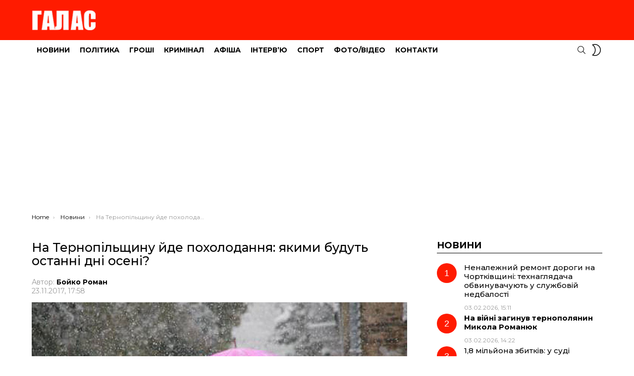

--- FILE ---
content_type: text/html; charset=UTF-8
request_url: https://galas.te.ua/2017/11/na-ternopilshchynu-jde-pokholodannia-iaky/
body_size: 8293
content:
<!DOCTYPE html>
<!--[if IE 8]><html class="no-js g1-off-outside lt-ie10 lt-ie9" id="ie8" lang="uk"><![endif]-->
<!--[if IE 9]><html class="no-js g1-off-outside lt-ie10" id="ie9" lang="uk"><![endif]-->
<!--[if !IE]><!--><html class="no-js g1-off-outside" lang="uk"><!--<![endif]--><head><meta charset="UTF-8"/><link rel="preconnect" href="https://fonts.gstatic.com/" crossorigin /><link rel="profile" href="http://gmpg.org/xfn/11"/><link rel="pingback" href="https://galas.te.ua/xmlrpc.php"/><title>На Тернопільщину йде похолодання: якими будуть останні дні осені? &#8211; ГАЛАС</title><meta name='robots' content='max-image-preview:large' /><meta name="viewport" content="initial-scale=1.0, minimum-scale=1.0, height=device-height, width=device-width" /><link rel='dns-prefetch' href='//static.addtoany.com' /><link rel='dns-prefetch' href='//fonts.googleapis.com' /><link rel='preconnect' href='https://fonts.gstatic.com' /><link rel="alternate" type="application/rss+xml" title="ГАЛАС &raquo; стрічка" href="https://galas.te.ua/feed/" /><link rel="alternate" type="application/rss+xml" title="ГАЛАС &raquo; Канал коментарів" href="https://galas.te.ua/comments/feed/" /><link rel="alternate" type="application/rss+xml" title="ГАЛАС &raquo; На Тернопільщину йде похолодання: якими будуть останні дні осені? Канал коментарів" href="https://galas.te.ua/2017/11/na-ternopilshchynu-jde-pokholodannia-iaky/feed/" /> <script>WebFontConfig={google:{families:["Montserrat:400,500,700:latin,latin-ext,cyrillic,cyrillic-ext"]}};if ( typeof WebFont === "object" && typeof WebFont.load === "function" ) { WebFont.load( WebFontConfig ); }</script><script data-optimized="1" src="https://galas.te.ua/wp-content/plugins/litespeed-cache/assets/js/webfontloader.min.js"></script><link data-optimized="2" rel="stylesheet" href="https://galas.te.ua/wp-content/litespeed/css/308c2fe0056bc99947f402dc5e361c5f.css?ver=57ecd" /> <script type="text/javascript" src="https://galas.te.ua/wp-includes/js/jquery/jquery.min.js?ver=3.7.1" id="jquery-core-js"></script> <link rel="https://api.w.org/" href="https://galas.te.ua/wp-json/" /><link rel="alternate" title="JSON" type="application/json" href="https://galas.te.ua/wp-json/wp/v2/posts/73326" /><link rel="EditURI" type="application/rsd+xml" title="RSD" href="https://galas.te.ua/xmlrpc.php?rsd" /><link rel="canonical" href="https://galas.te.ua/2017/11/na-ternopilshchynu-jde-pokholodannia-iaky/" /><link rel='shortlink' href='https://galas.te.ua/?p=73326' /><link rel="alternate" title="oEmbed (JSON)" type="application/json+oembed" href="https://galas.te.ua/wp-json/oembed/1.0/embed?url=https%3A%2F%2Fgalas.te.ua%2F2017%2F11%2Fna-ternopilshchynu-jde-pokholodannia-iaky%2F" /><link rel="alternate" title="oEmbed (XML)" type="text/xml+oembed" href="https://galas.te.ua/wp-json/oembed/1.0/embed?url=https%3A%2F%2Fgalas.te.ua%2F2017%2F11%2Fna-ternopilshchynu-jde-pokholodannia-iaky%2F&#038;format=xml" /><title>На Тернопільщину йде похолодання: якими будуть останні дні осені?</title><meta name="description" content="Похолодання йде на Тернопільщину. Середньодобова температура повітря знизиться до трьох-чотирьох градусів тепла. Також у регіоні передбачають опади у вигляді дощу та мокрого снігу. Мінлива хмарність, коливання температурних показників від незначного мінуса до незначного плюса, пориви вітру, нічні заморозки – такі погодні умови передбачають метеорологи цими днями на Тернопільщині. За прогнозами Укргідрометеоцентру, ближче до вихідних у [&hellip;] More" /><meta property="og:title" content="На Тернопільщину йде похолодання: якими будуть останні дні осені?" /><meta property="og:description" content="Похолодання йде на Тернопільщину. Середньодобова температура повітря знизиться до трьох-чотирьох градусів тепла. Також у регіоні передбачають опади у вигляді дощу та мокрого снігу. Мінлива хмарність, коливання температурних показників від незначного мінуса до незначного плюса, пориви вітру, нічні заморозки – такі погодні умови передбачають метеорологи цими днями на Тернопільщині. За прогнозами Укргідрометеоцентру, ближче до вихідних у [&hellip;] More" /><meta property="og:image" content="https://galas.te.ua/wp-content/uploads/2017/11/000-30.jpg" /><meta property="og:image:width" content="1200" /><meta property="og:image:height" content="630" /><meta property="og:url" content="https://galas.te.ua/2017/11/na-ternopilshchynu-jde-pokholodannia-iaky/" /><meta property="og:type" content="article" /><meta property="og:site_name" content="ГАЛАС" />
 <script async src="https://www.googletagmanager.com/gtag/js?id=UA-16454933-2"></script> <script>window.dataLayer = window.dataLayer || [];
  function gtag(){dataLayer.push(arguments);}
  gtag('js', new Date());

  gtag('config', 'UA-16454933-2');</script>  <script async src="https://www.googletagmanager.com/gtag/js?id=G-Q6SJFK1TSF"></script> <script>window.dataLayer = window.dataLayer || [];
  function gtag(){dataLayer.push(arguments);}
  gtag('js', new Date());

  gtag('config', 'G-Q6SJFK1TSF');</script> <script async src="https://pagead2.googlesyndication.com/pagead/js/adsbygoogle.js?client=ca-pub-3354834151351626"
     crossorigin="anonymous"></script><meta name="theme-color" content="#ff1b00" /><meta name="generator" content="Elementor 3.32.2; features: additional_custom_breakpoints; settings: css_print_method-external, google_font-enabled, font_display-auto"><meta name="g1:switch-skin-css" content="https://galas.te.ua/wp-content/themes/bimber/css/9.2.1/styles/mode-dark.min.css" /> <script>if("undefined"!=typeof localStorage){var skinItemId=document.getElementsByName("g1:skin-item-id");skinItemId=skinItemId.length>0?skinItemId[0].getAttribute("content"):"g1_skin",window.g1SwitchSkin=function(e,t){if(e){var n=document.getElementById("g1-switch-skin-css");if(n){n.parentNode.removeChild(n),document.documentElement.classList.remove("g1-skinmode");try{localStorage.removeItem(skinItemId)}catch(e){}}else{t?document.write('<link id="g1-switch-skin-css" rel="stylesheet" type="text/css" media="all" href="'+document.getElementsByName("g1:switch-skin-css")[0].getAttribute("content")+'" />'):((n=document.createElement("link")).id="g1-switch-skin-css",n.href=document.getElementsByName("g1:switch-skin-css")[0].getAttribute("content"),n.rel="stylesheet",n.media="all",document.head.appendChild(n)),document.documentElement.classList.add("g1-skinmode");try{localStorage.setItem(skinItemId,e)}catch(e){}}}};try{var mode=localStorage.getItem(skinItemId);window.g1SwitchSkin(mode,!0)}catch(e){}}</script> </head><body class="wp-singular post-template-default single single-post postid-73326 single-format-standard wp-embed-responsive wp-theme-bimber g1-layout-stretched g1-hoverable g1-has-mobile-logo g1-sidebar-normal elementor-default elementor-kit-183740" itemscope="" itemtype="http://schema.org/WebPage" ><div class="g1-body-inner"><div id="page"><div class="g1-row g1-row-layout-page g1-hb-row g1-hb-row-normal g1-hb-row-a g1-hb-row-1 g1-hb-boxed g1-hb-sticky-off g1-hb-shadow-off"><div class="g1-row-inner"><div class="g1-column g1-dropable"><div class="g1-bin-1 g1-bin-grow-off"><div class="g1-bin g1-bin-align-left"></div></div><div class="g1-bin-2 g1-bin-grow-off"><div class="g1-bin g1-bin-align-center"></div></div><div class="g1-bin-3 g1-bin-grow-off"><div class="g1-bin g1-bin-align-right"></div></div></div></div><div class="g1-row-background"></div></div><div class="g1-row g1-row-layout-page g1-hb-row g1-hb-row-normal g1-hb-row-b g1-hb-row-2 g1-hb-boxed g1-hb-sticky-off g1-hb-shadow-off"><div class="g1-row-inner"><div class="g1-column g1-dropable"><div class="g1-bin-1 g1-bin-grow-off"><div class="g1-bin g1-bin-align-left"><div class="g1-id g1-id-desktop"><p class="g1-mega g1-mega-1st site-title">
<a class="g1-logo-wrapper"
href="https://galas.te.ua/" rel="home">
<picture class="g1-logo g1-logo-default">
<source media="(min-width: 1025px)" srcset="https://galas.te.ua/wp-content/uploads/2023/11/logo_amp.png 2x,https://galas.te.ua/wp-content/uploads/2023/11/logo_amp.png 1x">
<source media="(max-width: 1024px)" srcset="data:image/svg+xml,%3Csvg%20xmlns%3D%27http%3A%2F%2Fwww.w3.org%2F2000%2Fsvg%27%20viewBox%3D%270%200%20130%2052%27%2F%3E">
<img
src="https://galas.te.ua/wp-content/uploads/2023/11/logo_amp.png"
width="130"
height="52"
alt="ГАЛАС" />
</picture></a></p></div></div></div><div class="g1-bin-2 g1-bin-grow-off"><div class="g1-bin g1-bin-align-center"></div></div><div class="g1-bin-3 g1-bin-grow-off"><div class="g1-bin g1-bin-align-right"></div></div></div></div><div class="g1-row-background"></div></div><div class="g1-sticky-top-wrapper g1-hb-row-3"><div class="g1-row g1-row-layout-page g1-hb-row g1-hb-row-normal g1-hb-row-c g1-hb-row-3 g1-hb-boxed g1-hb-sticky-on g1-hb-shadow-off"><div class="g1-row-inner"><div class="g1-column g1-dropable"><div class="g1-bin-1 g1-bin-grow-off"><div class="g1-bin g1-bin-align-left"><nav id="g1-primary-nav" class="g1-primary-nav"><ul id="g1-primary-nav-menu" class="g1-primary-nav-menu g1-menu-h"><li id="menu-item-276" class="menu-item menu-item-type-taxonomy menu-item-object-category current-post-ancestor current-menu-parent current-post-parent menu-item-g1-standard menu-item-276"><a href="https://galas.te.ua/category/novyny/">Новини</a></li><li id="menu-item-277" class="menu-item menu-item-type-taxonomy menu-item-object-category menu-item-g1-standard menu-item-277"><a href="https://galas.te.ua/category/polityka/">Політика</a></li><li id="menu-item-274" class="menu-item menu-item-type-taxonomy menu-item-object-category menu-item-g1-standard menu-item-274"><a href="https://galas.te.ua/category/ekonomika/">Гроші</a></li><li id="menu-item-279" class="menu-item menu-item-type-taxonomy menu-item-object-category menu-item-g1-standard menu-item-279"><a href="https://galas.te.ua/category/sotsium/">Кримінал</a></li><li id="menu-item-275" class="menu-item menu-item-type-taxonomy menu-item-object-category menu-item-g1-standard menu-item-275"><a href="https://galas.te.ua/category/afisha/">Афіша</a></li><li id="menu-item-272" class="menu-item menu-item-type-taxonomy menu-item-object-category menu-item-g1-standard menu-item-272"><a href="https://galas.te.ua/category/interviu/">Інтерв’ю</a></li><li id="menu-item-280" class="menu-item menu-item-type-taxonomy menu-item-object-category menu-item-g1-standard menu-item-280"><a href="https://galas.te.ua/category/sport/">Спорт</a></li><li id="menu-item-281" class="menu-item menu-item-type-taxonomy menu-item-object-category menu-item-g1-standard menu-item-281"><a href="https://galas.te.ua/category/foto/">Фото/Відео</a></li><li id="menu-item-36744" class="menu-item menu-item-type-post_type menu-item-object-page menu-item-g1-standard menu-item-36744"><a href="https://galas.te.ua/kontakty-2/">Контакти</a></li></ul></nav></div></div><div class="g1-bin-2 g1-bin-grow-off"><div class="g1-bin g1-bin-align-center"></div></div><div class="g1-bin-3 g1-bin-grow-off"><div class="g1-bin g1-bin-align-right"><div class="g1-drop g1-drop-with-anim g1-drop-before g1-drop-the-search  g1-drop-s g1-drop-icon ">
<a class="g1-drop-toggle" href="https://galas.te.ua/?s=">
<span class="g1-drop-toggle-icon"></span><span class="g1-drop-toggle-text">Search</span>
<span class="g1-drop-toggle-arrow"></span>
</a><div class="g1-drop-content"><div role="search" class="search-form-wrapper"><form method="get"
class="g1-searchform-tpl-default g1-searchform-ajax search-form"
action="https://galas.te.ua/">
<label>
<span class="screen-reader-text">Search for:</span>
<input type="search" class="search-field"
placeholder="Шукати"
value="" name="s"
title="Search for:" />
</label>
<button class="search-submit">Search</button></form><div class="g1-searches g1-searches-ajax"></div></div></div></div><div class="g1-drop g1-drop-nojs g1-drop-with-anim g1-drop-before g1-drop-the-skin g1-drop-the-skin-light g1-drop-m g1-drop-icon">
<button class="g1-button-none g1-drop-toggle">
<span class="g1-drop-toggle-icon"></span><span class="g1-drop-toggle-text">Switch skin</span>
<span class="g1-drop-toggle-arrow"></span>
</button><div class="g1-drop-content"><p class="g1-skinmode-desc">Switch to the dark mode that&#039;s kinder on your eyes at night time.</p><p class="g1-skinmode-desc">Switch to the light mode that&#039;s kinder on your eyes at day time.</p></div></div></div></div></div></div><div class="g1-row-background"></div></div></div><div class="g1-row g1-row-layout-page g1-hb-row g1-hb-row-mobile g1-hb-row-a g1-hb-row-1 g1-hb-boxed g1-hb-sticky-off g1-hb-shadow-off"><div class="g1-row-inner"><div class="g1-column g1-dropable"><div class="g1-bin-1 g1-bin-grow-off"><div class="g1-bin g1-bin-align-left"></div></div><div class="g1-bin-2 g1-bin-grow-on"><div class="g1-bin g1-bin-align-center"></div></div><div class="g1-bin-3 g1-bin-grow-off"><div class="g1-bin g1-bin-align-right"></div></div></div></div><div class="g1-row-background"></div></div><div class="g1-row g1-row-layout-page g1-hb-row g1-hb-row-mobile g1-hb-row-b g1-hb-row-2 g1-hb-boxed g1-hb-sticky-off g1-hb-shadow-off"><div class="g1-row-inner"><div class="g1-column g1-dropable"><div class="g1-bin-1 g1-bin-grow-off"><div class="g1-bin g1-bin-align-left">
<a class="g1-hamburger g1-hamburger-show g1-hamburger-s  " href="#">
<span class="g1-hamburger-icon"></span>
<span class="g1-hamburger-label
g1-hamburger-label-hidden			">Menu</span>
</a></div></div><div class="g1-bin-2 g1-bin-grow-on"><div class="g1-bin g1-bin-align-center"><div class="g1-id g1-id-mobile"><p class="g1-mega g1-mega-1st site-title">
<a class="g1-logo-wrapper"
href="https://galas.te.ua/" rel="home">
<picture class="g1-logo g1-logo-default">
<source media="(max-width: 1024px)" srcset="https://galas.te.ua/wp-content/uploads/2021/11/Galas_logo_new_white_100.png 2x,https://galas.te.ua/wp-content/uploads/2021/11/Galas_logo_new_white_100.png 1x">
<source media="(min-width: 1025px)" srcset="data:image/svg+xml,%3Csvg%20xmlns%3D%27http%3A%2F%2Fwww.w3.org%2F2000%2Fsvg%27%20viewBox%3D%270%200%20137%2024%27%2F%3E">
<img
src="https://galas.te.ua/wp-content/uploads/2021/11/Galas_logo_new_white_100.png"
width="137"
height="24"
alt="ГАЛАС" />
</picture></a></p></div></div></div><div class="g1-bin-3 g1-bin-grow-off"><div class="g1-bin g1-bin-align-right"><div class="g1-drop g1-drop-with-anim g1-drop-before g1-drop-the-search  g1-drop-s g1-drop-icon ">
<a class="g1-drop-toggle" href="https://galas.te.ua/?s=">
<span class="g1-drop-toggle-icon"></span><span class="g1-drop-toggle-text">Search</span>
<span class="g1-drop-toggle-arrow"></span>
</a><div class="g1-drop-content"><div role="search" class="search-form-wrapper"><form method="get"
class="g1-searchform-tpl-default g1-searchform-ajax search-form"
action="https://galas.te.ua/">
<label>
<span class="screen-reader-text">Search for:</span>
<input type="search" class="search-field"
placeholder="Шукати"
value="" name="s"
title="Search for:" />
</label>
<button class="search-submit">Search</button></form><div class="g1-searches g1-searches-ajax"></div></div></div></div><div class="g1-drop g1-drop-nojs g1-drop-with-anim g1-drop-before g1-drop-the-skin g1-drop-the-skin-light g1-drop-m g1-drop-icon">
<button class="g1-button-none g1-drop-toggle">
<span class="g1-drop-toggle-icon"></span><span class="g1-drop-toggle-text">Switch skin</span>
<span class="g1-drop-toggle-arrow"></span>
</button><div class="g1-drop-content"><p class="g1-skinmode-desc">Switch to the dark mode that&#039;s kinder on your eyes at night time.</p><p class="g1-skinmode-desc">Switch to the light mode that&#039;s kinder on your eyes at day time.</p></div></div></div></div></div></div><div class="g1-row-background"></div></div><div class="g1-sticky-top-wrapper g1-hb-row-3"><div class="g1-row g1-row-layout-page g1-hb-row g1-hb-row-mobile g1-hb-row-c g1-hb-row-3 g1-hb-boxed g1-hb-sticky-on g1-hb-shadow-off"><div class="g1-row-inner"><div class="g1-column g1-dropable"><div class="g1-bin-1 g1-bin-grow-off"><div class="g1-bin g1-bin-align-left"></div></div><div class="g1-bin-2 g1-bin-grow-off"><div class="g1-bin g1-bin-align-center"></div></div><div class="g1-bin-3 g1-bin-grow-off"><div class="g1-bin g1-bin-align-right"></div></div></div></div><div class="g1-row-background"></div></div></div><div class="g1-row g1-row-padding-xs g1-row-layout-page g1-row-breadcrumbs"><div class="g1-row-background"></div><div class="g1-row-inner"><div class="g1-column"><nav class="g1-breadcrumbs g1-breadcrumbs-with-ellipsis g1-meta"><p class="g1-breadcrumbs-label">You are here:</p><ol itemscope itemtype="http://schema.org/BreadcrumbList"><li class="g1-breadcrumbs-item" itemprop="itemListElement" itemscope itemtype="http://schema.org/ListItem">
<a itemprop="item" content="https://galas.te.ua/" href="https://galas.te.ua/">
<span itemprop="name">Home</span><meta itemprop="position" content="1" />
</a></li><li class="g1-breadcrumbs-item" itemprop="itemListElement" itemscope itemtype="http://schema.org/ListItem">
<a itemprop="item" content="https://galas.te.ua/category/novyny/" href="https://galas.te.ua/category/novyny/">
<span itemprop="name">Новини</span><meta itemprop="position" content="2" />
</a></li><li class="g1-breadcrumbs-item" itemprop="itemListElement" itemscope itemtype="http://schema.org/ListItem">
<span itemprop="name">На Тернопільщину йде похолодання: якими будуть останні дні осені?</span><meta itemprop="position" content="3" /><meta itemprop="item" content="https://galas.te.ua/2017/11/na-ternopilshchynu-jde-pokholodannia-iaky/" /></li></ol></nav></div></div></div><div class="g1-row g1-row-padding-m g1-row-layout-page"><div class="g1-row-background"></div><div class="g1-row-inner"><div class="g1-column g1-column-2of3" id="primary"><div id="content" role="main"><article id="post-73326" class="entry-tpl-classic post-73326 post type-post status-publish format-standard has-post-thumbnail category-novyny tag-novyny tag-ternopil" itemscope="&quot;&quot;" itemtype="http://schema.org/Article" ><div class="entry-inner"><header class="entry-header entry-header-01"><div class="entry-before-title"></div><h1 class="g1-mega g1-mega-1st entry-title" itemprop="headline">На Тернопільщину йде похолодання: якими будуть останні дні осені?</h1><p class="g1-meta g1-meta-m entry-meta entry-meta-m">
<span class="entry-byline entry-byline-m ">
<span class="entry-author" itemscope="" itemprop="author" itemtype="http://schema.org/Person">
<span class="entry-meta-label">Автор: </span>
<a href="https://galas.te.ua/author/boyko/" title="Posts by Бойко Роман" rel="author">
<strong itemprop="name">Бойко Роман</strong>
</a>
</span>
<time class="entry-date" datetime="2017-11-23T17:58:14+02:00" itemprop="datePublished">23.11.2017, 17:58</time>					</span><span class="entry-stats entry-stats-m">
</span></p></header><div class="entry-featured-media entry-featured-media-main"  itemprop="image"  itemscope=""  itemtype="http://schema.org/ImageObject" ><div class="g1-frame"><div class="g1-frame-inner"><img width="600" height="400" src="https://galas.te.ua/wp-content/uploads/2017/11/000-30.jpg" class="attachment-bimber-grid-2of3 size-bimber-grid-2of3 wp-post-image" alt="" itemprop="contentUrl" decoding="async" srcset="https://galas.te.ua/wp-content/uploads/2017/11/000-30.jpg 600w, https://galas.te.ua/wp-content/uploads/2017/11/000-30-300x200.jpg 300w, https://galas.te.ua/wp-content/uploads/2017/11/000-30-405x270.jpg 405w" sizes="(max-width: 600px) 100vw, 600px" loading="lazy" /><span class="g1-frame-icon g1-frame-icon-"></span></div></div><meta itemprop="url" content="https://galas.te.ua/wp-content/uploads/2017/11/000-30.jpg" /><meta itemprop="width" content="600" /><meta itemprop="height" content="400" /></div><div class="g1-content-narrow g1-typography-xl entry-content" itemprop="articleBody" ><p><strong>Похолодання йде на Тернопільщину. Середньодобова температура повітря знизиться до трьох-чотирьох градусів тепла. Також у регіоні передбачають опади у вигляді дощу та мокрого снігу.</strong><span id="more-73326"></span><br />
<a href="https://galas.te.ua/wp-content/uploads/2017/11/000-30.jpg"><img loading="lazy" loading="lazy" decoding="async" class="alignleft size-medium wp-image-73327" src="https://galas.te.ua/wp-content/uploads/2017/11/000-30-300x200.jpg" alt="" width="300" height="200" srcset="https://galas.te.ua/wp-content/uploads/2017/11/000-30-300x200.jpg 300w, https://galas.te.ua/wp-content/uploads/2017/11/000-30-405x270.jpg 405w, https://galas.te.ua/wp-content/uploads/2017/11/000-30.jpg 600w" sizes="auto, (max-width: 300px) 100vw, 300px" /></a>Мінлива хмарність, коливання температурних показників від незначного мінуса до незначного плюса, пориви вітру, нічні заморозки – такі погодні умови передбачають метеорологи цими днями на Тернопільщині.</p><p>За прогнозами Укргідрометеоцентру, ближче до вихідних у регіоні поступово холоднішатиме.</p><p>«Загалом у західному регіоні спостерігатиметься поступове зниження температури повітря. Вдень передбачається 2 – 3 градуси тепла, вночі – незначні заморозки. Місцями мінусова температура повітря спостерігатиметься й у денну пору доби. Також передбачаються незначні опади у вигляді снігу та дощу. Вітер південно-східний 5 – 10 метрів за секунду».</p><p>За попередніми прогнозами метеорологів, останні дні осені будуть холодними. Можливі заморозки, сніг з дощем, ожеледиця, пише <a href="http://zz.te.ua/yakymy-budut-na-ternopilschyni-ostanni-dni-oseni/">&#8220;ЗЗ&#8221;.</a></p><div class="addtoany_share_save_container addtoany_content addtoany_content_bottom"><div class="addtoany_header">Поділитися:</div><div class="a2a_kit a2a_kit_size_50 addtoany_list" data-a2a-url="https://galas.te.ua/2017/11/na-ternopilshchynu-jde-pokholodannia-iaky/" data-a2a-title="На Тернопільщину йде похолодання: якими будуть останні дні осені?"><a class="a2a_button_facebook" href="https://www.addtoany.com/add_to/facebook?linkurl=https%3A%2F%2Fgalas.te.ua%2F2017%2F11%2Fna-ternopilshchynu-jde-pokholodannia-iaky%2F&amp;linkname=%D0%9D%D0%B0%20%D0%A2%D0%B5%D1%80%D0%BD%D0%BE%D0%BF%D1%96%D0%BB%D1%8C%D1%89%D0%B8%D0%BD%D1%83%20%D0%B9%D0%B4%D0%B5%20%D0%BF%D0%BE%D1%85%D0%BE%D0%BB%D0%BE%D0%B4%D0%B0%D0%BD%D0%BD%D1%8F%3A%20%D1%8F%D0%BA%D0%B8%D0%BC%D0%B8%20%D0%B1%D1%83%D0%B4%D1%83%D1%82%D1%8C%20%D0%BE%D1%81%D1%82%D0%B0%D0%BD%D0%BD%D1%96%20%D0%B4%D0%BD%D1%96%20%D0%BE%D1%81%D0%B5%D0%BD%D1%96%3F" title="Facebook" rel="nofollow noopener" target="_blank"></a><a class="a2a_button_telegram" href="https://www.addtoany.com/add_to/telegram?linkurl=https%3A%2F%2Fgalas.te.ua%2F2017%2F11%2Fna-ternopilshchynu-jde-pokholodannia-iaky%2F&amp;linkname=%D0%9D%D0%B0%20%D0%A2%D0%B5%D1%80%D0%BD%D0%BE%D0%BF%D1%96%D0%BB%D1%8C%D1%89%D0%B8%D0%BD%D1%83%20%D0%B9%D0%B4%D0%B5%20%D0%BF%D0%BE%D1%85%D0%BE%D0%BB%D0%BE%D0%B4%D0%B0%D0%BD%D0%BD%D1%8F%3A%20%D1%8F%D0%BA%D0%B8%D0%BC%D0%B8%20%D0%B1%D1%83%D0%B4%D1%83%D1%82%D1%8C%20%D0%BE%D1%81%D1%82%D0%B0%D0%BD%D0%BD%D1%96%20%D0%B4%D0%BD%D1%96%20%D0%BE%D1%81%D0%B5%D0%BD%D1%96%3F" title="Telegram" rel="nofollow noopener" target="_blank"></a><a class="a2a_button_whatsapp" href="https://www.addtoany.com/add_to/whatsapp?linkurl=https%3A%2F%2Fgalas.te.ua%2F2017%2F11%2Fna-ternopilshchynu-jde-pokholodannia-iaky%2F&amp;linkname=%D0%9D%D0%B0%20%D0%A2%D0%B5%D1%80%D0%BD%D0%BE%D0%BF%D1%96%D0%BB%D1%8C%D1%89%D0%B8%D0%BD%D1%83%20%D0%B9%D0%B4%D0%B5%20%D0%BF%D0%BE%D1%85%D0%BE%D0%BB%D0%BE%D0%B4%D0%B0%D0%BD%D0%BD%D1%8F%3A%20%D1%8F%D0%BA%D0%B8%D0%BC%D0%B8%20%D0%B1%D1%83%D0%B4%D1%83%D1%82%D1%8C%20%D0%BE%D1%81%D1%82%D0%B0%D0%BD%D0%BD%D1%96%20%D0%B4%D0%BD%D1%96%20%D0%BE%D1%81%D0%B5%D0%BD%D1%96%3F" title="WhatsApp" rel="nofollow noopener" target="_blank"></a><a class="a2a_button_viber" href="https://www.addtoany.com/add_to/viber?linkurl=https%3A%2F%2Fgalas.te.ua%2F2017%2F11%2Fna-ternopilshchynu-jde-pokholodannia-iaky%2F&amp;linkname=%D0%9D%D0%B0%20%D0%A2%D0%B5%D1%80%D0%BD%D0%BE%D0%BF%D1%96%D0%BB%D1%8C%D1%89%D0%B8%D0%BD%D1%83%20%D0%B9%D0%B4%D0%B5%20%D0%BF%D0%BE%D1%85%D0%BE%D0%BB%D0%BE%D0%B4%D0%B0%D0%BD%D0%BD%D1%8F%3A%20%D1%8F%D0%BA%D0%B8%D0%BC%D0%B8%20%D0%B1%D1%83%D0%B4%D1%83%D1%82%D1%8C%20%D0%BE%D1%81%D1%82%D0%B0%D0%BD%D0%BD%D1%96%20%D0%B4%D0%BD%D1%96%20%D0%BE%D1%81%D0%B5%D0%BD%D1%96%3F" title="Viber" rel="nofollow noopener" target="_blank"></a></div></div></div></div><meta itemprop="mainEntityOfPage" content="https://galas.te.ua/2017/11/na-ternopilshchynu-jde-pokholodannia-iaky/"/><meta itemprop="dateModified"
content="2017-11-23T17:58:14"/>
<span itemprop="publisher" itemscope itemtype="http://schema.org/Organization"><meta itemprop="name" content="ГАЛАС" /><meta itemprop="url" content="https://galas.te.ua" />
<span itemprop="logo" itemscope itemtype="http://schema.org/ImageObject"><meta itemprop="url" content="https://galas.te.ua/wp-content/uploads/2023/11/logo_amp.png" />
</span>
</span></article></div></div><div id="secondary" class="g1-sidebar g1-sidebar-padded g1-column g1-column-1of3"><aside id="bimber_widget_posts-14" class="widget widget_bimber_widget_posts"><header><h2 class="g1-delta g1-delta-2nd widgettitle"><span>Новини</span></h2></header><div id="g1-widget-posts-1"
class=" g1-widget-posts"><div class="g1-collection g1-collection-otxtlist" style="max-width: 364px;"><div class="g1-collection-viewport"><ul class="g1-collection-items"><li class="g1-collection-item"><article class="entry-tpl-otxtlist post-263419 post type-post status-publish format-standard has-post-thumbnail category-novyny category-podii tag-dzhuryn tag-remont-dorih tag-chortkivshchyna"><div class="entry-counter"></div><div class="entry-body"><header class="entry-header"><div class="entry-before-title"></div><h3 class="g1-epsilon g1-epsilon-1st entry-title"><a href="https://galas.te.ua/2026/02/nenalezhnyj-remont-dorohy-na-chortkivshchyni-tekhnahliadacha-obvynuvachuiut-u-sluzhbovij-nedbalosti/" rel="bookmark">Неналежний ремонт дороги на Чортківщині: технаглядача обвинувачують у службовій недбалості</a></h3></header><footer><p class="g1-meta entry-meta entry-byline ">
<time class="entry-date" datetime="2026-02-03T15:11:41+02:00">03.02.2026, 15:11</time></p></footer></div></article></li><li class="g1-collection-item"><article class="entry-tpl-otxtlist post-263415 post type-post status-publish format-standard has-post-thumbnail category-novyny category-podii tag-vijna tag-mykola-romaniuk"><div class="entry-counter"></div><div class="entry-body"><header class="entry-header"><div class="entry-before-title"></div><h3 class="g1-epsilon g1-epsilon-1st entry-title"><a href="https://galas.te.ua/2026/02/na-vijni-zahynuv-ternopolianyn-mykola-romaniuk/" rel="bookmark"><strong>На війні загинув тернополянин Микола Романюк</strong></a></h3></header><footer><p class="g1-meta entry-meta entry-byline ">
<time class="entry-date" datetime="2026-02-03T14:22:52+02:00">03.02.2026, 14:22</time></p></footer></div></article></li><li class="g1-collection-item"><article class="entry-tpl-otxtlist post-263410 post type-post status-publish format-standard has-post-thumbnail category-novyny category-podii tag-dsns tag-prokuratura tag-remont tag-sud"><div class="entry-counter"></div><div class="entry-body"><header class="entry-header"><div class="entry-before-title"></div><h3 class="g1-epsilon g1-epsilon-1st entry-title"><a href="https://galas.te.ua/2026/02/1-8-miljona-zbytkiv-u-sudi-rozhliadatymut-spravu-hrupy-shcho-nazhyvalasia-na-remontakh-dsns-u-ternopoli/" rel="bookmark">1,8 мільйона збитків: у суді розглядатимуть справу групи, що наживалася на ремонтах ДСНС у Тернополі</a></h3></header><footer><p class="g1-meta entry-meta entry-byline ">
<time class="entry-date" datetime="2026-02-03T13:15:12+02:00">03.02.2026, 13:15</time></p></footer></div></article></li><li class="g1-collection-item"><article class="entry-tpl-otxtlist post-263405 post type-post status-publish format-standard has-post-thumbnail category-novyny category-podii tag-avariia tag-velyka-horynka tag-dtp"><div class="entry-counter"></div><div class="entry-body"><header class="entry-header"><div class="entry-before-title"></div><h3 class="g1-epsilon g1-epsilon-1st entry-title"><a href="https://galas.te.ua/2026/02/na-kremenechchyni-p-ianyj-vodij-zbyv-na-uzbichchi-dorohy-14-richnu-divchynu/" rel="bookmark"><strong>На Кременеччині п&#8217;яний водій збив на узбіччі дороги 14-річну дівчину</strong></a></h3></header><footer><p class="g1-meta entry-meta entry-byline ">
<time class="entry-date" datetime="2026-02-03T12:02:01+02:00">03.02.2026, 12:02</time></p></footer></div></article></li><li class="g1-collection-item"><article class="entry-tpl-otxtlist post-263401 post type-post status-publish format-standard has-post-thumbnail category-novyny category-podii tag-avariia tag-voda tag-vodokanal"><div class="entry-counter"></div><div class="entry-body"><header class="entry-header"><div class="entry-before-title"></div><h3 class="g1-epsilon g1-epsilon-1st entry-title"><a href="https://galas.te.ua/2026/02/u-ternopoli-cherez-avariiu-na-vodoprovodi-bez-vody-zalyshylysia-deiaki-vulytsi/" rel="bookmark">У Тернополі через аварію на водопроводі без води залишилися деякі вулиці</a></h3></header><footer><p class="g1-meta entry-meta entry-byline ">
<time class="entry-date" datetime="2026-02-03T11:45:20+02:00">03.02.2026, 11:45</time></p></footer></div></article></li><li class="g1-collection-item"><article class="entry-tpl-otxtlist post-263396 post type-post status-publish format-standard has-post-thumbnail category-novyny category-podii"><div class="entry-counter"></div><div class="entry-body"><header class="entry-header"><div class="entry-before-title"></div><h3 class="g1-epsilon g1-epsilon-1st entry-title"><a href="https://galas.te.ua/2026/02/na-kharkivshchyni-obirvalosia-zhyttia-ternopolianyna-volodymyra-shapovalova/" rel="bookmark"><strong>На Харківщині обірвалося життя тернополянина Володимира Шаповалова</strong></a></h3></header><footer><p class="g1-meta entry-meta entry-byline ">
<time class="entry-date" datetime="2026-02-03T10:17:01+02:00">03.02.2026, 10:17</time></p></footer></div></article></li><li class="g1-collection-item"><article class="entry-tpl-otxtlist post-263392 post type-post status-publish format-standard has-post-thumbnail category-video category-novyny tag-patrulna-politsiia tag-pdr tag-pishokhody tag-pravyla"><div class="entry-counter"></div><div class="entry-body"><header class="entry-header"><div class="entry-before-title"></div><h3 class="g1-epsilon g1-epsilon-1st entry-title"><a href="https://galas.te.ua/2026/02/iak-u-ternopoli-pishokhody-porushuiut-pravyla/" rel="bookmark">Як у Тернополі пішоходи порушують правила</a></h3></header><footer><p class="g1-meta entry-meta entry-byline ">
<time class="entry-date" datetime="2026-02-03T09:32:46+02:00">03.02.2026, 09:32</time></p></footer></div></article></li><li class="g1-collection-item"><article class="entry-tpl-otxtlist post-263338 post type-post status-publish format-standard has-post-thumbnail category-novyny category-podii tag-hrafik tag-svitlo"><div class="entry-counter"></div><div class="entry-body"><header class="entry-header"><div class="entry-before-title"></div><h3 class="g1-epsilon g1-epsilon-1st entry-title"><a href="https://galas.te.ua/2026/02/hrafiky-vidkliuchennia-svitla-na-ternopilshchyni-1-liutoho/" rel="bookmark">Графіки відключення світла на Тернопільщині 3 лютого</a></h3></header><footer><p class="g1-meta entry-meta entry-byline ">
<time class="entry-date" datetime="2026-02-03T08:01:29+02:00">03.02.2026, 08:01</time></p></footer></div></article></li><li class="g1-collection-item"><article class="entry-tpl-otxtlist post-263387 post type-post status-publish format-standard has-post-thumbnail category-novyny category-podii tag-avariia tag-dtp"><div class="entry-counter"></div><div class="entry-body"><header class="entry-header"><div class="entry-before-title"></div><h3 class="g1-epsilon g1-epsilon-1st entry-title"><a href="https://galas.te.ua/2026/02/u-buchachi-u-dtp-postrazhdala-11-richna-divchynka/" rel="bookmark">У Бучачі у ДТП постраждала 11-річна дівчинка</a></h3></header><footer><p class="g1-meta entry-meta entry-byline ">
<time class="entry-date" datetime="2026-02-02T18:02:38+02:00">02.02.2026, 18:02</time></p></footer></div></article></li><li class="g1-collection-item"><article class="entry-tpl-otxtlist post-263381 post type-post status-publish format-standard has-post-thumbnail category-sotsium category-novyny tag-invalidnist tag-onkoloh tag-khabar"><div class="entry-counter"></div><div class="entry-body"><header class="entry-header"><div class="entry-before-title"></div><h3 class="g1-epsilon g1-epsilon-1st entry-title"><a href="https://galas.te.ua/2026/02/u-ternopoli-vykryly-onkoloha-ta-pratsivnytsiu-medzakladu-na-khabari-za-oformlennia-invalidnosti/" rel="bookmark">У Тернополі викрили онколога та працівницю медзакладу на хабарі за оформлення інвалідності</a></h3></header><footer><p class="g1-meta entry-meta entry-byline ">
<time class="entry-date" datetime="2026-02-02T16:50:25+02:00">02.02.2026, 16:50</time></p></footer></div></article></li></ul></div></div></div></aside></div></div></div><div class="g1-footer g1-row g1-row-layout-page"><div class="g1-row-inner"><div class="g1-column"><p class="g1-footer-text">© 2026 Галас новини Тернополя та Тернопільщини</p>
<a class="g1-footer-stamp" href="">
<img class="g1-footer-stamp-icon" width="0" height="0" src="https://galas.te.ua/wp-content/uploads/2021/11/Galas_logo_new_white_100-1.png" loading="lazy" srcset="https://galas.te.ua/wp-content/uploads/2021/10/logo_mobile.png 2x" alt="" />			</a></div></div><div class="g1-row-background"></div></div><a href="#page" class="g1-back-to-top">Back to Top</a></div><div class="g1-canvas-overlay"></div></div><div id="g1-breakpoint-desktop"></div><div class="g1-canvas g1-canvas-global g1-canvas-no-js"><div class="g1-canvas-inner"><div class="g1-canvas-content">
<a class="g1-canvas-toggle" href="#">Close</a><nav id="g1-canvas-primary-nav" class="g1-primary-nav"><ul id="g1-canvas-primary-nav-menu" class="g1-primary-nav-menu g1-menu-v"><li class="menu-item menu-item-type-taxonomy menu-item-object-category current-post-ancestor current-menu-parent current-post-parent menu-item-276"><a href="https://galas.te.ua/category/novyny/">Новини</a></li><li class="menu-item menu-item-type-taxonomy menu-item-object-category menu-item-277"><a href="https://galas.te.ua/category/polityka/">Політика</a></li><li class="menu-item menu-item-type-taxonomy menu-item-object-category menu-item-274"><a href="https://galas.te.ua/category/ekonomika/">Гроші</a></li><li class="menu-item menu-item-type-taxonomy menu-item-object-category menu-item-279"><a href="https://galas.te.ua/category/sotsium/">Кримінал</a></li><li class="menu-item menu-item-type-taxonomy menu-item-object-category menu-item-275"><a href="https://galas.te.ua/category/afisha/">Афіша</a></li><li class="menu-item menu-item-type-taxonomy menu-item-object-category menu-item-272"><a href="https://galas.te.ua/category/interviu/">Інтерв’ю</a></li><li class="menu-item menu-item-type-taxonomy menu-item-object-category menu-item-280"><a href="https://galas.te.ua/category/sport/">Спорт</a></li><li class="menu-item menu-item-type-taxonomy menu-item-object-category menu-item-281"><a href="https://galas.te.ua/category/foto/">Фото/Відео</a></li><li class="menu-item menu-item-type-post_type menu-item-object-page menu-item-36744"><a href="https://galas.te.ua/kontakty-2/">Контакти</a></li></ul></nav><div role="search" class="search-form-wrapper"><form method="get"
class="g1-searchform-tpl-default search-form"
action="https://galas.te.ua/">
<label>
<span class="screen-reader-text">Search for:</span>
<input type="search" class="search-field"
placeholder="Шукати"
value="" name="s"
title="Search for:" />
</label>
<button class="search-submit">Search</button></form></div></div><div class="g1-canvas-background"></div></div></div> <script type="speculationrules">{"prefetch":[{"source":"document","where":{"and":[{"href_matches":"\/*"},{"not":{"href_matches":["\/wp-*.php","\/wp-admin\/*","\/wp-content\/uploads\/*","\/wp-content\/*","\/wp-content\/plugins\/*","\/wp-content\/themes\/bimber\/*","\/*\\?(.+)"]}},{"not":{"selector_matches":"a[rel~=\"nofollow\"]"}},{"not":{"selector_matches":".no-prefetch, .no-prefetch a"}}]},"eagerness":"conservative"}]}</script> <script type="text/javascript" src="https://galas.te.ua/wp-content/themes/bimber/js/jquery.placeholder/placeholders.jquery.min.js?ver=4.0.1" id="jquery-placeholder-js"></script> <script data-optimized="1" src="https://galas.te.ua/wp-content/litespeed/js/76b3941e33282467c713ae55a55b4c31.js?ver=57ecd"></script></body></html>
<!-- Page optimized by LiteSpeed Cache @2026-02-03 16:06:10 -->

<!-- Page supported by LiteSpeed Cache 7.6.1 on 2026-02-03 16:06:10 -->

--- FILE ---
content_type: text/html; charset=utf-8
request_url: https://www.google.com/recaptcha/api2/aframe
body_size: 267
content:
<!DOCTYPE HTML><html><head><meta http-equiv="content-type" content="text/html; charset=UTF-8"></head><body><script nonce="BP8f9wWBEdIrDb652euXmg">/** Anti-fraud and anti-abuse applications only. See google.com/recaptcha */ try{var clients={'sodar':'https://pagead2.googlesyndication.com/pagead/sodar?'};window.addEventListener("message",function(a){try{if(a.source===window.parent){var b=JSON.parse(a.data);var c=clients[b['id']];if(c){var d=document.createElement('img');d.src=c+b['params']+'&rc='+(localStorage.getItem("rc::a")?sessionStorage.getItem("rc::b"):"");window.document.body.appendChild(d);sessionStorage.setItem("rc::e",parseInt(sessionStorage.getItem("rc::e")||0)+1);localStorage.setItem("rc::h",'1770127574054');}}}catch(b){}});window.parent.postMessage("_grecaptcha_ready", "*");}catch(b){}</script></body></html>